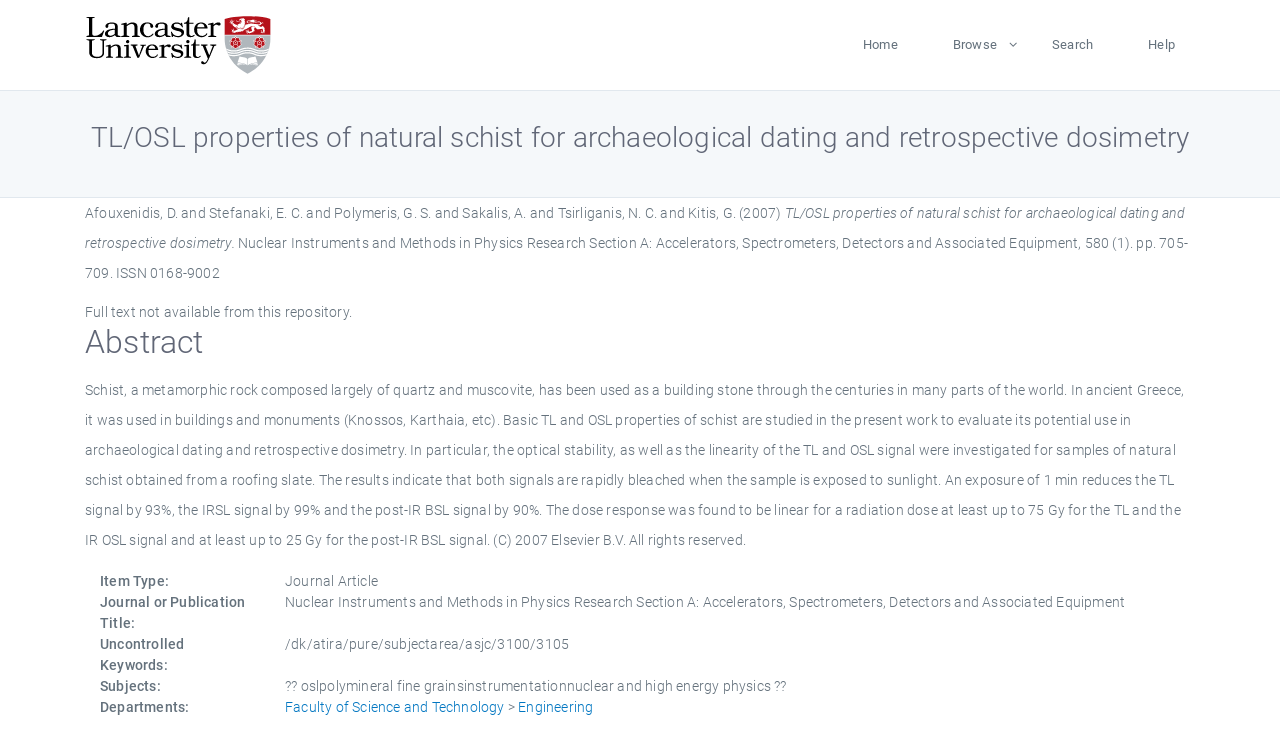

--- FILE ---
content_type: text/html; charset=utf-8
request_url: https://eprints.lancs.ac.uk/id/eprint/68948/
body_size: 5185
content:
<!DOCTYPE html>
<html xmlns="http://www.w3.org/1999/xhtml" lang="en">
  <head>
    <meta charset="utf-8" />
    <title> TL/OSL properties of natural schist for archaeological dating and retrospective dosimetry  - Lancaster EPrints</title>
    
    
    
    <!-- Google Tag Manager -->
<!--
    <script>(function(w,d,s,l,i){w[l]=w[l]||[];w[l].push({'gtm.start':
    new Date().getTime(),event:'gtm.js'});var f=d.getElementsByTagName(s)[0],
    j=d.createElement(s),dl=l!='dataLayer'?'&amp;l='+l:'';j.async=true;j.src=
    'https://www.googletagmanager.com/gtm.js?id='+i+dl;f.parentNode.insertBefore(j,f);
    })(window,document,'script','dataLayer','GTM-MDLDXCK7');</script>
-->
    <!-- End Google Tag Manager -->
  
    <meta charset="utf-8" />
    <meta name="viewport" content="width=device-width, initial-scale=1, shrink-to-fit=no" />
    <meta name="description" content="" />
    <meta name="author" content="" />
    <link rel="icon" href="/img/basic/favicon.ico" type="image/x-icon" />
    <style>
      .loader {
          position: fixed;
          left: 0;
          top: 0;
          width: 100%;
          height: 100%;
          background-color: #F5F8FA;
          z-index: 9998;
          text-align: center;
      }

      .plane-container {
          position: absolute;
          top: 50%;
          left: 50%;
      }
    </style>
  
    <meta name="eprints.eprintid" content="68948" />
<meta content="671" name="eprints.rev_number" />
<meta content="archive" name="eprints.eprint_status" />
<meta name="eprints.userid" content="13568" />
<meta content="pure" name="eprints.source" />
<meta name="eprints.dir" content="disk0/00/06/89/48" />
<meta name="eprints.datestamp" content="2014-03-21 14:25:02" />
<meta content="2025-12-13 12:09:02" name="eprints.lastmod" />
<meta content="2014-03-21 14:06:02" name="eprints.status_changed" />
<meta name="eprints.type" content="article" />
<meta name="eprints.metadata_visibility" content="show" />
<meta content="Afouxenidis, D." name="eprints.creators_name" />
<meta name="eprints.creators_name" content="Stefanaki, E. C." />
<meta content="Polymeris, G. S." name="eprints.creators_name" />
<meta content="Sakalis, A." name="eprints.creators_name" />
<meta name="eprints.creators_name" content="Tsirliganis, N. C." />
<meta content="Kitis, G." name="eprints.creators_name" />
<meta content="d.afouxenidis@lancaster.ac.uk" name="eprints.creators_id" />
<meta content="TL/OSL properties of natural schist for archaeological dating and retrospective dosimetry" name="eprints.title" />
<meta content="pub" name="eprints.ispublished" />
<meta name="eprints.subjects" content="oslpolymineral fine grainsinstrumentationnuclear and high energy physics" />
<meta content="eng" name="eprints.divisions" />
<meta name="eprints.keywords" content="/dk/atira/pure/subjectarea/asjc/3100/3105" />
<meta name="eprints.abstract" content="Schist, a metamorphic rock composed largely of quartz and muscovite, has been used as a building stone through the centuries in many parts of the world. In ancient Greece, it was used in buildings and monuments (Knossos, Karthaia, etc). Basic TL and OSL properties of schist are studied in the present work to evaluate its potential use in archaeological dating and retrospective dosimetry. In particular, the optical stability, as well as the linearity of the TL and OSL signal were investigated for samples of natural schist obtained from a roofing slate. The results indicate that both signals are rapidly bleached when the sample is exposed to sunlight. An exposure of 1 min reduces the TL signal by 93%, the IRSL signal by 99% and the post-IR BSL signal by 90%. The dose response was found to be linear for a radiation dose at least up to 75 Gy for the TL and the IR OSL signal and at least up to 25 Gy for the post-IR BSL signal. (C) 2007 Elsevier B.V. All rights reserved." />
<meta content="2007-09-21" name="eprints.date" />
<meta name="eprints.date_type" content="published" />
<meta content="d.afouxenidis@lancaster.ac.uk" name="eprints.contact_email" />
<meta name="eprints.full_text_status" content="none" />
<meta name="eprints.publication" content="Nuclear Instruments and Methods in Physics Research Section A: Accelerators, Spectrometers, Detectors and Associated Equipment" />
<meta content="580" name="eprints.volume" />
<meta name="eprints.number" content="1" />
<meta name="eprints.pagerange" content="705-709" />
<meta name="eprints.pages" content="5" />
<meta content="TRUE" name="eprints.refereed" />
<meta content="0168-9002" name="eprints.issn" />
<meta name="eprints.hoa_compliant" content="305" />
<meta name="eprints.hoa_date_pub" content="2007-09-21" />
<meta name="eprints.hoa_exclude" content="FALSE" />
<meta name="eprints.citation" content="  Afouxenidis, D. and Stefanaki, E. C. and Polymeris, G. S. and Sakalis, A. and Tsirliganis, N. C. and Kitis, G.  (2007) TL/OSL properties of natural schist for archaeological dating and retrospective dosimetry.  Nuclear Instruments and Methods in Physics Research Section A: Accelerators, Spectrometers, Detectors and Associated Equipment, 580 (1).  pp. 705-709.  ISSN 0168-9002     " />
<link href="http://purl.org/DC/elements/1.0/" rel="schema.DC" />
<meta content="https://eprints.lancs.ac.uk/id/eprint/68948/" name="DC.relation" />
<meta content="TL/OSL properties of natural schist for archaeological dating and retrospective dosimetry" name="DC.title" />
<meta name="DC.creator" content="Afouxenidis, D." />
<meta name="DC.creator" content="Stefanaki, E. C." />
<meta name="DC.creator" content="Polymeris, G. S." />
<meta name="DC.creator" content="Sakalis, A." />
<meta name="DC.creator" content="Tsirliganis, N. C." />
<meta content="Kitis, G." name="DC.creator" />
<meta content="Schist, a metamorphic rock composed largely of quartz and muscovite, has been used as a building stone through the centuries in many parts of the world. In ancient Greece, it was used in buildings and monuments (Knossos, Karthaia, etc). Basic TL and OSL properties of schist are studied in the present work to evaluate its potential use in archaeological dating and retrospective dosimetry. In particular, the optical stability, as well as the linearity of the TL and OSL signal were investigated for samples of natural schist obtained from a roofing slate. The results indicate that both signals are rapidly bleached when the sample is exposed to sunlight. An exposure of 1 min reduces the TL signal by 93%, the IRSL signal by 99% and the post-IR BSL signal by 90%. The dose response was found to be linear for a radiation dose at least up to 75 Gy for the TL and the IR OSL signal and at least up to 25 Gy for the post-IR BSL signal. (C) 2007 Elsevier B.V. All rights reserved." name="DC.description" />
<meta name="DC.date" content="2007-09-21" />
<meta content="Journal Article" name="DC.type" />
<meta name="DC.type" content="PeerReviewed" />
<meta content="  Afouxenidis, D. and Stefanaki, E. C. and Polymeris, G. S. and Sakalis, A. and Tsirliganis, N. C. and Kitis, G.  (2007) TL/OSL properties of natural schist for archaeological dating and retrospective dosimetry.  Nuclear Instruments and Methods in Physics Research Section A: Accelerators, Spectrometers, Detectors and Associated Equipment, 580 (1).  pp. 705-709.  ISSN 0168-9002     " name="DC.identifier" />
<link rel="canonical" href="https://eprints.lancs.ac.uk/id/eprint/68948/" />
<link href="https://eprints.lancs.ac.uk/cgi/export/eprint/68948/RDFN3/lep-eprint-68948.n3" type="text/n3" rel="alternate" title="RDF+N3" />
<link rel="alternate" type="text/plain" href="https://eprints.lancs.ac.uk/cgi/export/eprint/68948/RIS/lep-eprint-68948.ris" title="Reference Manager" />
<link title="Atom" rel="alternate" type="application/atom+xml;charset=utf-8" href="https://eprints.lancs.ac.uk/cgi/export/eprint/68948/Atom/lep-eprint-68948.xml" />
<link title="METS" type="text/xml; charset=utf-8" href="https://eprints.lancs.ac.uk/cgi/export/eprint/68948/METS/lep-eprint-68948.xml" rel="alternate" />
<link rel="alternate" href="https://eprints.lancs.ac.uk/cgi/export/eprint/68948/Simple/lep-eprint-68948.txt" type="text/plain; charset=utf-8" title="Simple Metadata" />
<link title="RDF+XML" href="https://eprints.lancs.ac.uk/cgi/export/eprint/68948/RDFXML/lep-eprint-68948.rdf" type="application/rdf+xml" rel="alternate" />
<link title="Dublin Core" href="https://eprints.lancs.ac.uk/cgi/export/eprint/68948/DC/lep-eprint-68948.txt" type="text/plain; charset=utf-8" rel="alternate" />
<link title="ASCII Citation" rel="alternate" href="https://eprints.lancs.ac.uk/cgi/export/eprint/68948/Text/lep-eprint-68948.txt" type="text/plain; charset=utf-8" />
<link href="https://eprints.lancs.ac.uk/cgi/export/eprint/68948/Refer/lep-eprint-68948.refer" type="text/plain" rel="alternate" title="Refer" />
<link title="BibTeX" rel="alternate" href="https://eprints.lancs.ac.uk/cgi/export/eprint/68948/BibTeX/lep-eprint-68948.bib" type="text/plain; charset=utf-8" />
<link type="text/xml; charset=utf-8" href="https://eprints.lancs.ac.uk/cgi/export/eprint/68948/MODS/lep-eprint-68948.xml" rel="alternate" title="MODS" />
<link title="Multiline CSV" rel="alternate" type="text/csv; charset=utf-8" href="https://eprints.lancs.ac.uk/cgi/export/eprint/68948/CSV/lep-eprint-68948.csv" />
<link title="OpenURL ContextObject in Span" rel="alternate" href="https://eprints.lancs.ac.uk/cgi/export/eprint/68948/COinS/lep-eprint-68948.txt" type="text/plain; charset=utf-8" />
<link title="EndNote" rel="alternate" href="https://eprints.lancs.ac.uk/cgi/export/eprint/68948/EndNote/lep-eprint-68948.enw" type="text/plain; charset=utf-8" />
<link type="text/xml; charset=utf-8" href="https://eprints.lancs.ac.uk/cgi/export/eprint/68948/DIDL/lep-eprint-68948.xml" rel="alternate" title="MPEG-21 DIDL" />
<link href="https://eprints.lancs.ac.uk/cgi/export/eprint/68948/RIOXX2/lep-eprint-68948.xml" type="text/xml; charset=utf-8" rel="alternate" title="RIOXX2 XML" />
<link rel="alternate" type="application/vnd.eprints.data+xml; charset=utf-8" href="https://eprints.lancs.ac.uk/cgi/export/eprint/68948/XML/lep-eprint-68948.xml" title="EP3 XML" />
<link rel="alternate" type="text/html; charset=utf-8" href="https://eprints.lancs.ac.uk/cgi/export/eprint/68948/HTML/lep-eprint-68948.html" title="HTML Citation" />
<link title="RDF+N-Triples" type="text/plain" href="https://eprints.lancs.ac.uk/cgi/export/eprint/68948/RDFNT/lep-eprint-68948.nt" rel="alternate" />
<link title="JSON" type="application/json; charset=utf-8" href="https://eprints.lancs.ac.uk/cgi/export/eprint/68948/JSON/lep-eprint-68948.js" rel="alternate" />
<link title="OpenURL ContextObject" type="text/xml; charset=utf-8" href="https://eprints.lancs.ac.uk/cgi/export/eprint/68948/ContextObject/lep-eprint-68948.xml" rel="alternate" />
<link rel="Top" href="https://eprints.lancs.ac.uk/" />
    <link rel="Sword" href="https://eprints.lancs.ac.uk/sword-app/servicedocument" />
    <link rel="SwordDeposit" href="https://eprints.lancs.ac.uk/id/contents" />
    <link type="text/html" rel="Search" href="https://eprints.lancs.ac.uk/cgi/search" />
    <link type="application/opensearchdescription+xml" rel="Search" href="https://eprints.lancs.ac.uk/cgi/opensearchdescription" title="Lancaster EPrints" />
    <script type="text/javascript">
// <![CDATA[
var eprints_http_root = "https://eprints.lancs.ac.uk";
var eprints_http_cgiroot = "https://eprints.lancs.ac.uk/cgi";
var eprints_oai_archive_id = "eprints.lancs.ac.uk";
var eprints_logged_in = false;
var eprints_logged_in_userid = 0;
var eprints_logged_in_username = "";
var eprints_logged_in_usertype = "";
// ]]></script>
    <style type="text/css">.ep_logged_in { display: none }</style>
    <link type="text/css" rel="stylesheet" href="/style/auto-3.4.5.css" />
    <script type="text/javascript" src="/javascript/auto-3.4.5.js">
//padder
</script>
    <link type="text/css" rel="stylesheet" href="/style/app.css" />
    <!--[if lte IE 6]>
        <link rel="stylesheet" type="text/css" href="/style/ie6.css" />
   <![endif]-->
    <meta content="EPrints 3.4.5" name="Generator" />
    <meta content="text/html; charset=UTF-8" http-equiv="Content-Type" />
    <meta content="en" http-equiv="Content-Language" />
    
    
    <script src="/js/app.js">// <!-- No script --></script>
  
  </head>
  <body>
    
      
    <!-- Google Tag Manager (noscript) -->
<!--
    <noscript><iframe src="https://www.googletagmanager.com/ns.html?id=GTM-MDLDXCK7"
	height="0" width="0" style="display:none;visibility:hidden"></iframe></noscript>
-->
    <!-- End Google Tag Manager (noscript) -->
  
      <!-- Pre loader -->
      <div id="loader" class="loader" role="region" aria-label="Page loading">
          <div class="plane-container">
              <div class="l-s-2 blink">LOADING</div>
          </div>
      </div>     
  
    <div id="app" class="paper-loading">

      

      
  <!--    <epc:pin ref="pagetop"/> -->
      
      <div class="invisible-links" role="navigation">
          <a href="#main_content">Skip to main content</a>
      </div>
  
      <nav class="mainnav navbar navbar-default justify-content-between">
          <div class="container relative">
              <a class="offcanvas dl-trigger paper-nav-toggle" data-toggle="offcanvas" aria-expanded="false" aria-label="Toggle navigation">
                  <i></i>
              </a>
              <a class="navbar-brand" href="https://www.lancaster.ac.uk">
                  <div class="logo"><div class="logo-wrapper">
                      <img class="d-inline-block align-top" style="height: 60px;" alt="Lancaster University homepage" src="https://www.lancaster.ac.uk/media/wdp/style-assets/images/logos/lu-logo.svg" />
                  </div></div>
              </a>
              <div class="paper_menu">
                  <div id="dl-menu" class="xv-menuwrapper responsive-menu">
                      <ul class="dl-menu align-items-center">
                          <li><a href="http://eprints.lancs.ac.uk">Home</a></li>
                          <li class="parent"><a href="#">Browse</a>
                              <ul class="lg-submenu">
                                  <li><a href="http://eprints.lancs.ac.uk/view/year/">By Year</a></li>
                                  <li><a href="http://eprints.lancs.ac.uk/view/subjects/">By Subject</a></li>
                                  <li><a href="http://eprints.lancs.ac.uk/view/divisions/">By Department</a></li>
                                  <!-- <li><a href="#project">By Project</a></li> -->
                              </ul>
                          </li>
                          <li><a href="https://eprints.lancs.ac.uk/cgi/search/advanced">Search</a></li>
                          <li><a href="http://eprints.lancs.ac.uk/help">Help</a></li>
                      </ul>
                  </div>
              </div>
          </div>
      </nav>
  

      <main class="page" id="main_content">
        <div class="search-section">
          <div class="container">
            <h1> TL/OSL properties of natural schist for archaeological dating and retrospective dosimetry </h1>
          </div>
        </div>
        <div class="container">
          <div class="ep_summary_content"><div class="ep_summary_content_top"></div><div class="ep_summary_content_left"></div><div class="ep_summary_content_right"></div><div class="ep_summary_content_main">

  <p style="margin-bottom: 1em">
    


    <span class="person_name">Afouxenidis, D.</span> and <span class="person_name">Stefanaki, E. C.</span> and <span class="person_name">Polymeris, G. S.</span> and <span class="person_name">Sakalis, A.</span> and <span class="person_name">Tsirliganis, N. C.</span> and <span class="person_name">Kitis, G.</span>
  

(2007)

<em>TL/OSL properties of natural schist for archaeological dating and retrospective dosimetry.</em>


    Nuclear Instruments and Methods in Physics Research Section A: Accelerators, Spectrometers, Detectors and Associated Equipment, 580 (1).
     pp. 705-709.
     ISSN 0168-9002
  


  



  </p>

  

  

    
      Full text not available from this repository.
      
    
  
    

  

  

  
    <h2 id="label-abstract">Abstract</h2>
    <p style="text-align: left; margin: 1em auto 0em auto" aria-labelledby="label-abstract"><p class="ep_field_para">Schist, a metamorphic rock composed largely of quartz and muscovite, has been used as a building stone through the centuries in many parts of the world. In ancient Greece, it was used in buildings and monuments (Knossos, Karthaia, etc). Basic TL and OSL properties of schist are studied in the present work to evaluate its potential use in archaeological dating and retrospective dosimetry. In particular, the optical stability, as well as the linearity of the TL and OSL signal were investigated for samples of natural schist obtained from a roofing slate. The results indicate that both signals are rapidly bleached when the sample is exposed to sunlight. An exposure of 1 min reduces the TL signal by 93%, the IRSL signal by 99% and the post-IR BSL signal by 90%. The dose response was found to be linear for a radiation dose at least up to 75 Gy for the TL and the IR OSL signal and at least up to 25 Gy for the post-IR BSL signal. (C) 2007 Elsevier B.V. All rights reserved.</p></p>
  

  <div class="container">
    <div class="row">
      <div class="col-2 field-label" id="label-type">Item Type:</div>
      <div class="col-10 field-value" aria-labelledby="label-type">
        Journal Article
        
        
        
      </div>
    </div>
    
    
      
        <div class="row">
          <div class="col-2 field-label" id="label-publication">Journal or Publication Title:</div>
          <div class="col-10 field-value" aria-labelledby="label-publication">Nuclear Instruments and Methods in Physics Research Section A: Accelerators, Spectrometers, Detectors and Associated Equipment</div>
        </div>
      
    
      
    
      
    
      
        <div class="row">
          <div class="col-2 field-label" id="label-keywords">Uncontrolled Keywords:</div>
          <div class="col-10 field-value" aria-labelledby="label-keywords">/dk/atira/pure/subjectarea/asjc/3100/3105</div>
        </div>
      
    
      
        <div class="row">
          <div class="col-2 field-label" id="label-subjects">Subjects:</div>
          <div class="col-10 field-value" aria-labelledby="label-subjects">?? oslpolymineral fine grainsinstrumentationnuclear and high energy physics ??</div>
        </div>
      
    
      
        <div class="row">
          <div class="col-2 field-label" id="label-divisions">Departments:</div>
          <div class="col-10 field-value" aria-labelledby="label-divisions"><a href="https://eprints.lancs.ac.uk/view/divisions/fas/">Faculty of Science and Technology</a> &gt; <a href="https://eprints.lancs.ac.uk/view/divisions/eng/">Engineering</a></div>
        </div>
      
    
      
        <div class="row">
          <div class="col-2 field-label" id="label-eprintid">ID Code:</div>
          <div class="col-10 field-value" aria-labelledby="label-eprintid">68948</div>
        </div>
      
    
      
    
      
        <div class="row">
          <div class="col-2 field-label" id="label-userid">Deposited By:</div>
          <div class="col-10 field-value" aria-labelledby="label-userid">

<a href="https://eprints.lancs.ac.uk/cgi/users/home?screen=User::View&amp;userid=13568"><span class="ep_name_citation"><span class="person_name">ep_importer_pure</span></span></a>

</div>
        </div>
      
    
      
        <div class="row">
          <div class="col-2 field-label" id="label-datestamp">Deposited On:</div>
          <div class="col-10 field-value" aria-labelledby="label-datestamp">21 Mar 2014 14:25</div>
        </div>
      
    
      
        <div class="row">
          <div class="col-2 field-label" id="label-refereed">Refereed?:</div>
          <div class="col-10 field-value" aria-labelledby="label-refereed">Yes</div>
        </div>
      
    
      
        <div class="row">
          <div class="col-2 field-label" id="label-ispublished">Published?:</div>
          <div class="col-10 field-value" aria-labelledby="label-ispublished">Published</div>
        </div>
      
    
      
        <div class="row">
          <div class="col-2 field-label" id="label-lastmod">Last Modified:</div>
          <div class="col-10 field-value" aria-labelledby="label-lastmod">13 Dec 2025 12:09</div>
        </div>
      
    
    <div class="row">
      <div class="col-2 field-label" id="label-uri">URI:</div>
      <div class="col-10 field-value" aria-labelledby="label-uri"><a href="https://eprints.lancs.ac.uk/id/eprint/68948">https://eprints.lancs.ac.uk/id/eprint/68948</a></div>
    </div>
  </div>

  
  

<!--
  <epc:if test="!$flags{preview}">
    <epc:phrase ref="summary_page:actions"/>
    <div class="container ep_summary_page_actions">
    <epc:foreach expr="action_list('eprint_summary_page_actions',$item)" iterator="action">
      <div class="row">
        <div class="col-2"><epc:print expr="$action.action_icon()" /></div>
        <div class="col-10"><epc:print expr="$action.action_title()" /></div>
      </div>
    </epc:foreach>
    </div>
  </epc:if>
-->

</div><div class="ep_summary_content_bottom"></div><div class="ep_summary_content_after"></div></div>
        </div>
      </main>

      
      <footer>
          <div class="container">
              <div class="row" style="justify-content: space-between;">
                  <div class=" col-lg-4 col-xl-6 col-12 responsive-phone footer-library"><a href="https://www.lancaster.ac.uk/library" class="">
                      <div class="logo"><div class="logo-wrapper">
                          <img src="https://www.lancaster.ac.uk/media/wdp/style-assets/images/library/library-logo.svg" style="height: 60px" alt="Lancaster University Library homepage" />
                          <span class="circle"></span>
                      </div></div>
                  </a>
                  </div>
                  <div class="col-xl-3 responsive-phone">
                      <div class="h6">Links</div>
                      <ul class="footer-links">
                          <li><a href="https://www.eprints.org/uk/index.php/eprints-software/">EPrints</a></li>
                          <li><a href="http://eprints.lancs.ac.uk/help">FAQ</a></li>
                          <li><a href="https://www.lancaster.ac.uk/privacy/">Privacy Policy</a></li>
                      </ul>
                  </div>
                  <div class="col-6 col-md-12 col-12 col-xl-3 responsive-phone">
                      <div class="h6">Connect via Social Media</div>
                      <ul class="social">
                          <li class="facebook"><a href="https://en-gb.facebook.com/LancasterUniversityLibrary/" aria-label="Facebook"><span class="icon icon-facebook"></span></a>
                          </li>
                          <li class="twitter"><a href="https://twitter.com/LancasterUniLib" aria-label="Twitter"><span class="icon icon-twitter"></span></a>
                          </li>
                      </ul>
                      <div class="copyrights">
                          <p>© 2020 Lancaster University Library</p>
                      </div>
                  </div>
              </div>
          </div>
      </footer>
  

    </div>
  </body>
</html>